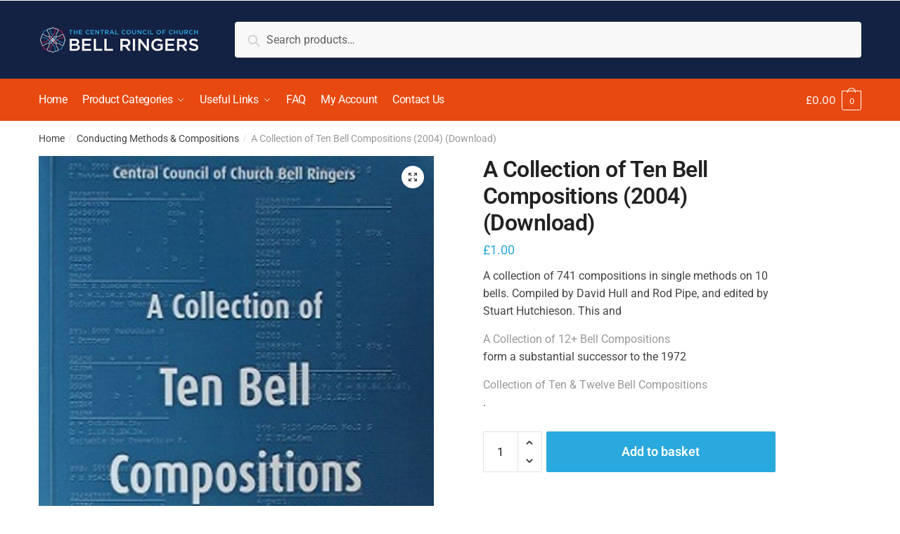

--- FILE ---
content_type: text/html; charset=UTF-8
request_url: https://shop.cccbr.org.uk/wp-admin/admin-ajax.php
body_size: 5657
content:
[{"id":37494,"name":"Model Bell** with conversion kit","url":"https:\/\/shop.cccbr.org.uk\/product\/model-bell-with-conversion-kit\/","date":"2026-01-21 18:13:59","image":"https:\/\/shop.cccbr.org.uk\/wp-content\/uploads\/model-bell-hastings-1.png","price":"&pound;70.00","buyer":{"name":"Philip ","city":"Bridgnorth ","state":"N\/A","country":"United Kingdom (UK)"}},{"id":37493,"name":"Raising and Lowering in Peal","url":"https:\/\/shop.cccbr.org.uk\/product\/raising-and-lowering-in-peal\/","date":"2026-01-21 16:07:07","image":"https:\/\/shop.cccbr.org.uk\/wp-content\/uploads\/Raising-and-Lowering-cover.png","price":"&pound;5.50","buyer":{"name":"Benjamin","city":"London","state":"N\/A","country":"United Kingdom (UK)"}},{"id":37491,"name":"Manual of Belfry Maintenance**","url":"https:\/\/shop.cccbr.org.uk\/product\/manual-of-belfry-maintenance\/","date":"2026-01-21 12:29:28","image":"https:\/\/shop.cccbr.org.uk\/wp-content\/uploads\/Belfry-Maintenance3.png","price":"&pound;14.00","buyer":{"name":"Stephen","city":"London","state":"N\/A","country":"United Kingdom (UK)"}},{"id":37490,"name":"The New Ringers' Book","url":"https:\/\/shop.cccbr.org.uk\/product\/the-new-ringers-book\/","date":"2026-01-21 00:01:40","image":"https:\/\/shop.cccbr.org.uk\/wp-content\/uploads\/6132d9cd63b83d3d4454236b_60cbef17ae83a5da2de73446_New-Ringers-book-p-500.jpg","price":"&pound;13.00","buyer":{"name":"David","city":"Wingate","state":"County durham","country":"United Kingdom (UK)"}},{"id":37487,"name":"Dove's Guide for Church Bell Ringers to the Rings of Bells of the World (11th Edition)","url":"https:\/\/shop.cccbr.org.uk\/product\/doves-guide\/","date":"2026-01-20 17:51:22","image":"https:\/\/shop.cccbr.org.uk\/wp-content\/uploads\/Dove-11-1.jpg","price":"&pound;17.00","buyer":{"name":"Judith","city":"Halesworth","state":"Suffolk","country":"United Kingdom (UK)"}},{"id":37486,"name":"One Per Learner (Pack of 5)","url":"https:\/\/shop.cccbr.org.uk\/product\/one-per-learner-pack-of-6\/","date":"2026-01-20 12:42:28","image":"https:\/\/shop.cccbr.org.uk\/wp-content\/uploads\/OPL.png","price":"&pound;7.50","buyer":{"name":"Charlotte Ann","city":"Northampton","state":"Northamptonshire","country":"United Kingdom (UK)"}},{"id":37485,"name":"Ringing Circles - A Guide to Basic Methods","url":"https:\/\/shop.cccbr.org.uk\/product\/ringing-circles-a-guide-to-basic-methods\/","date":"2026-01-20 12:10:04","image":"https:\/\/shop.cccbr.org.uk\/wp-content\/uploads\/Ringing-circles-cover.png","price":"&pound;5.75","buyer":{"name":"Nick","city":"Goudhurst","state":"Kent","country":"United Kingdom (UK)"}},{"id":37484,"name":"Model Bell** with conversion kit","url":"https:\/\/shop.cccbr.org.uk\/product\/model-bell-with-conversion-kit\/","date":"2026-01-19 13:34:43","image":"https:\/\/shop.cccbr.org.uk\/wp-content\/uploads\/model-bell-hastings-1.png","price":"&pound;70.00","buyer":{"name":"David","city":"Melton Mowbray","state":"N\/A","country":"United Kingdom (UK)"}},{"id":37482,"name":"Listening to Ringing MP3 audio (Download)","url":"https:\/\/shop.cccbr.org.uk\/product\/listening-to-ringing-download\/","date":"2026-01-19 12:24:03","image":"https:\/\/shop.cccbr.org.uk\/wp-content\/uploads\/striking.png","price":"&pound;0.00","buyer":{"name":"Susan ","city":"Car colston ","state":"N\/A","country":"United Kingdom (UK)"}},{"id":37479,"name":"Beginners Method Bundle Pack **","url":"https:\/\/shop.cccbr.org.uk\/product\/beginners-method-bundle-pack\/","date":"2026-01-18 17:43:52","image":"https:\/\/shop.cccbr.org.uk\/wp-content\/uploads\/Web-Banners-1000-x-1429-px.png","price":"&pound;10.00","buyer":{"name":"Benjamin","city":"London","state":"N\/A","country":"United Kingdom (UK)"}},{"id":37478,"name":"Learning &amp; Ringing the Standard 8 Surprise Major Methods (Download)","url":"https:\/\/shop.cccbr.org.uk\/product\/learning-ringing-the-standard-8-surprise-major-methods-copy\/","date":"2026-01-18 12:03:18","image":"https:\/\/shop.cccbr.org.uk\/wp-content\/uploads\/Standard-Eight-2025v2-1.png","price":"&pound;1.00","buyer":{"name":"Ian","city":"Brecon","state":"N\/A","country":"United Kingdom (UK)"}},{"id":37476,"name":"Ringing Circles - A Guide to Basic Methods","url":"https:\/\/shop.cccbr.org.uk\/product\/ringing-circles-a-guide-to-basic-methods\/","date":"2026-01-18 09:32:21","image":"https:\/\/shop.cccbr.org.uk\/wp-content\/uploads\/Ringing-circles-cover.png","price":"&pound;5.75","buyer":{"name":"Andrew","city":"Yeadon","state":"N\/A","country":"United Kingdom (UK)"}},{"id":37472,"name":"One Per Learner (Pack of 5)","url":"https:\/\/shop.cccbr.org.uk\/product\/one-per-learner-pack-of-6\/","date":"2026-01-17 12:27:43","image":"https:\/\/shop.cccbr.org.uk\/wp-content\/uploads\/OPL.png","price":"&pound;7.50","buyer":{"name":"Claire","city":"Bolsover, Chesterfield","state":"Derbyshire","country":"United Kingdom (UK)"}},{"id":37470,"name":"The New Ringers' Book","url":"https:\/\/shop.cccbr.org.uk\/product\/the-new-ringers-book\/","date":"2026-01-17 11:07:35","image":"https:\/\/shop.cccbr.org.uk\/wp-content\/uploads\/6132d9cd63b83d3d4454236b_60cbef17ae83a5da2de73446_New-Ringers-book-p-500.jpg","price":"&pound;13.00","buyer":{"name":"Lesley","city":"Stockport","state":"N\/A","country":"United Kingdom (UK)"}},{"id":37469,"name":"Belfry Maintenance Special Offer **","url":"https:\/\/shop.cccbr.org.uk\/product\/belfry-maintence-special-offer\/","date":"2026-01-16 18:39:18","image":"https:\/\/shop.cccbr.org.uk\/wp-content\/uploads\/Web-Banners-1000-x-1429-px-1.png","price":"&pound;17.00","buyer":{"name":"John","city":"Leicester","state":"Leicestershire","country":"United Kingdom (UK)"}}]